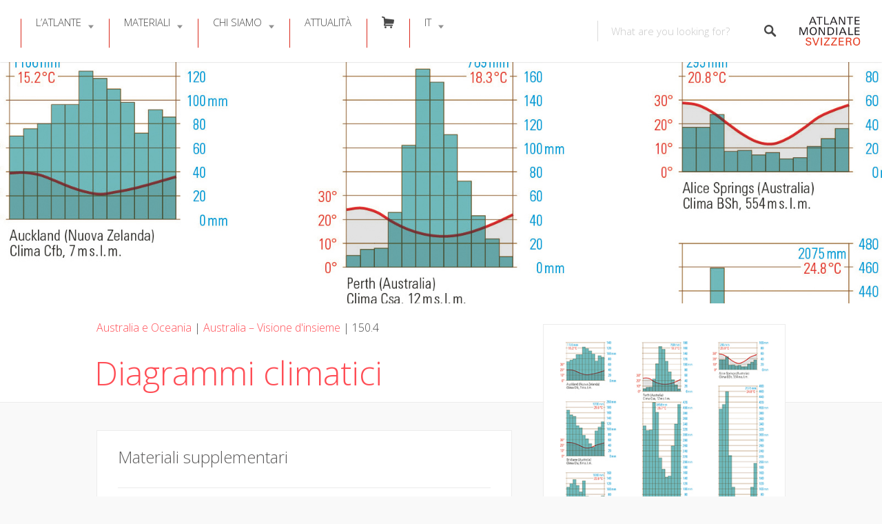

--- FILE ---
content_type: text/html; charset=utf-8
request_url: https://www.google.com/recaptcha/api2/anchor?ar=1&k=6LeRAIkUAAAAAANQmJEhUCQkKtG1Fwmw_yD5NatQ&co=aHR0cHM6Ly93d3cuc2Nod2VpemVyd2VsdGF0bGFzLmNoOjQ0Mw..&hl=en&v=PoyoqOPhxBO7pBk68S4YbpHZ&size=invisible&anchor-ms=20000&execute-ms=30000&cb=b35i2c45wkr3
body_size: 49043
content:
<!DOCTYPE HTML><html dir="ltr" lang="en"><head><meta http-equiv="Content-Type" content="text/html; charset=UTF-8">
<meta http-equiv="X-UA-Compatible" content="IE=edge">
<title>reCAPTCHA</title>
<style type="text/css">
/* cyrillic-ext */
@font-face {
  font-family: 'Roboto';
  font-style: normal;
  font-weight: 400;
  font-stretch: 100%;
  src: url(//fonts.gstatic.com/s/roboto/v48/KFO7CnqEu92Fr1ME7kSn66aGLdTylUAMa3GUBHMdazTgWw.woff2) format('woff2');
  unicode-range: U+0460-052F, U+1C80-1C8A, U+20B4, U+2DE0-2DFF, U+A640-A69F, U+FE2E-FE2F;
}
/* cyrillic */
@font-face {
  font-family: 'Roboto';
  font-style: normal;
  font-weight: 400;
  font-stretch: 100%;
  src: url(//fonts.gstatic.com/s/roboto/v48/KFO7CnqEu92Fr1ME7kSn66aGLdTylUAMa3iUBHMdazTgWw.woff2) format('woff2');
  unicode-range: U+0301, U+0400-045F, U+0490-0491, U+04B0-04B1, U+2116;
}
/* greek-ext */
@font-face {
  font-family: 'Roboto';
  font-style: normal;
  font-weight: 400;
  font-stretch: 100%;
  src: url(//fonts.gstatic.com/s/roboto/v48/KFO7CnqEu92Fr1ME7kSn66aGLdTylUAMa3CUBHMdazTgWw.woff2) format('woff2');
  unicode-range: U+1F00-1FFF;
}
/* greek */
@font-face {
  font-family: 'Roboto';
  font-style: normal;
  font-weight: 400;
  font-stretch: 100%;
  src: url(//fonts.gstatic.com/s/roboto/v48/KFO7CnqEu92Fr1ME7kSn66aGLdTylUAMa3-UBHMdazTgWw.woff2) format('woff2');
  unicode-range: U+0370-0377, U+037A-037F, U+0384-038A, U+038C, U+038E-03A1, U+03A3-03FF;
}
/* math */
@font-face {
  font-family: 'Roboto';
  font-style: normal;
  font-weight: 400;
  font-stretch: 100%;
  src: url(//fonts.gstatic.com/s/roboto/v48/KFO7CnqEu92Fr1ME7kSn66aGLdTylUAMawCUBHMdazTgWw.woff2) format('woff2');
  unicode-range: U+0302-0303, U+0305, U+0307-0308, U+0310, U+0312, U+0315, U+031A, U+0326-0327, U+032C, U+032F-0330, U+0332-0333, U+0338, U+033A, U+0346, U+034D, U+0391-03A1, U+03A3-03A9, U+03B1-03C9, U+03D1, U+03D5-03D6, U+03F0-03F1, U+03F4-03F5, U+2016-2017, U+2034-2038, U+203C, U+2040, U+2043, U+2047, U+2050, U+2057, U+205F, U+2070-2071, U+2074-208E, U+2090-209C, U+20D0-20DC, U+20E1, U+20E5-20EF, U+2100-2112, U+2114-2115, U+2117-2121, U+2123-214F, U+2190, U+2192, U+2194-21AE, U+21B0-21E5, U+21F1-21F2, U+21F4-2211, U+2213-2214, U+2216-22FF, U+2308-230B, U+2310, U+2319, U+231C-2321, U+2336-237A, U+237C, U+2395, U+239B-23B7, U+23D0, U+23DC-23E1, U+2474-2475, U+25AF, U+25B3, U+25B7, U+25BD, U+25C1, U+25CA, U+25CC, U+25FB, U+266D-266F, U+27C0-27FF, U+2900-2AFF, U+2B0E-2B11, U+2B30-2B4C, U+2BFE, U+3030, U+FF5B, U+FF5D, U+1D400-1D7FF, U+1EE00-1EEFF;
}
/* symbols */
@font-face {
  font-family: 'Roboto';
  font-style: normal;
  font-weight: 400;
  font-stretch: 100%;
  src: url(//fonts.gstatic.com/s/roboto/v48/KFO7CnqEu92Fr1ME7kSn66aGLdTylUAMaxKUBHMdazTgWw.woff2) format('woff2');
  unicode-range: U+0001-000C, U+000E-001F, U+007F-009F, U+20DD-20E0, U+20E2-20E4, U+2150-218F, U+2190, U+2192, U+2194-2199, U+21AF, U+21E6-21F0, U+21F3, U+2218-2219, U+2299, U+22C4-22C6, U+2300-243F, U+2440-244A, U+2460-24FF, U+25A0-27BF, U+2800-28FF, U+2921-2922, U+2981, U+29BF, U+29EB, U+2B00-2BFF, U+4DC0-4DFF, U+FFF9-FFFB, U+10140-1018E, U+10190-1019C, U+101A0, U+101D0-101FD, U+102E0-102FB, U+10E60-10E7E, U+1D2C0-1D2D3, U+1D2E0-1D37F, U+1F000-1F0FF, U+1F100-1F1AD, U+1F1E6-1F1FF, U+1F30D-1F30F, U+1F315, U+1F31C, U+1F31E, U+1F320-1F32C, U+1F336, U+1F378, U+1F37D, U+1F382, U+1F393-1F39F, U+1F3A7-1F3A8, U+1F3AC-1F3AF, U+1F3C2, U+1F3C4-1F3C6, U+1F3CA-1F3CE, U+1F3D4-1F3E0, U+1F3ED, U+1F3F1-1F3F3, U+1F3F5-1F3F7, U+1F408, U+1F415, U+1F41F, U+1F426, U+1F43F, U+1F441-1F442, U+1F444, U+1F446-1F449, U+1F44C-1F44E, U+1F453, U+1F46A, U+1F47D, U+1F4A3, U+1F4B0, U+1F4B3, U+1F4B9, U+1F4BB, U+1F4BF, U+1F4C8-1F4CB, U+1F4D6, U+1F4DA, U+1F4DF, U+1F4E3-1F4E6, U+1F4EA-1F4ED, U+1F4F7, U+1F4F9-1F4FB, U+1F4FD-1F4FE, U+1F503, U+1F507-1F50B, U+1F50D, U+1F512-1F513, U+1F53E-1F54A, U+1F54F-1F5FA, U+1F610, U+1F650-1F67F, U+1F687, U+1F68D, U+1F691, U+1F694, U+1F698, U+1F6AD, U+1F6B2, U+1F6B9-1F6BA, U+1F6BC, U+1F6C6-1F6CF, U+1F6D3-1F6D7, U+1F6E0-1F6EA, U+1F6F0-1F6F3, U+1F6F7-1F6FC, U+1F700-1F7FF, U+1F800-1F80B, U+1F810-1F847, U+1F850-1F859, U+1F860-1F887, U+1F890-1F8AD, U+1F8B0-1F8BB, U+1F8C0-1F8C1, U+1F900-1F90B, U+1F93B, U+1F946, U+1F984, U+1F996, U+1F9E9, U+1FA00-1FA6F, U+1FA70-1FA7C, U+1FA80-1FA89, U+1FA8F-1FAC6, U+1FACE-1FADC, U+1FADF-1FAE9, U+1FAF0-1FAF8, U+1FB00-1FBFF;
}
/* vietnamese */
@font-face {
  font-family: 'Roboto';
  font-style: normal;
  font-weight: 400;
  font-stretch: 100%;
  src: url(//fonts.gstatic.com/s/roboto/v48/KFO7CnqEu92Fr1ME7kSn66aGLdTylUAMa3OUBHMdazTgWw.woff2) format('woff2');
  unicode-range: U+0102-0103, U+0110-0111, U+0128-0129, U+0168-0169, U+01A0-01A1, U+01AF-01B0, U+0300-0301, U+0303-0304, U+0308-0309, U+0323, U+0329, U+1EA0-1EF9, U+20AB;
}
/* latin-ext */
@font-face {
  font-family: 'Roboto';
  font-style: normal;
  font-weight: 400;
  font-stretch: 100%;
  src: url(//fonts.gstatic.com/s/roboto/v48/KFO7CnqEu92Fr1ME7kSn66aGLdTylUAMa3KUBHMdazTgWw.woff2) format('woff2');
  unicode-range: U+0100-02BA, U+02BD-02C5, U+02C7-02CC, U+02CE-02D7, U+02DD-02FF, U+0304, U+0308, U+0329, U+1D00-1DBF, U+1E00-1E9F, U+1EF2-1EFF, U+2020, U+20A0-20AB, U+20AD-20C0, U+2113, U+2C60-2C7F, U+A720-A7FF;
}
/* latin */
@font-face {
  font-family: 'Roboto';
  font-style: normal;
  font-weight: 400;
  font-stretch: 100%;
  src: url(//fonts.gstatic.com/s/roboto/v48/KFO7CnqEu92Fr1ME7kSn66aGLdTylUAMa3yUBHMdazQ.woff2) format('woff2');
  unicode-range: U+0000-00FF, U+0131, U+0152-0153, U+02BB-02BC, U+02C6, U+02DA, U+02DC, U+0304, U+0308, U+0329, U+2000-206F, U+20AC, U+2122, U+2191, U+2193, U+2212, U+2215, U+FEFF, U+FFFD;
}
/* cyrillic-ext */
@font-face {
  font-family: 'Roboto';
  font-style: normal;
  font-weight: 500;
  font-stretch: 100%;
  src: url(//fonts.gstatic.com/s/roboto/v48/KFO7CnqEu92Fr1ME7kSn66aGLdTylUAMa3GUBHMdazTgWw.woff2) format('woff2');
  unicode-range: U+0460-052F, U+1C80-1C8A, U+20B4, U+2DE0-2DFF, U+A640-A69F, U+FE2E-FE2F;
}
/* cyrillic */
@font-face {
  font-family: 'Roboto';
  font-style: normal;
  font-weight: 500;
  font-stretch: 100%;
  src: url(//fonts.gstatic.com/s/roboto/v48/KFO7CnqEu92Fr1ME7kSn66aGLdTylUAMa3iUBHMdazTgWw.woff2) format('woff2');
  unicode-range: U+0301, U+0400-045F, U+0490-0491, U+04B0-04B1, U+2116;
}
/* greek-ext */
@font-face {
  font-family: 'Roboto';
  font-style: normal;
  font-weight: 500;
  font-stretch: 100%;
  src: url(//fonts.gstatic.com/s/roboto/v48/KFO7CnqEu92Fr1ME7kSn66aGLdTylUAMa3CUBHMdazTgWw.woff2) format('woff2');
  unicode-range: U+1F00-1FFF;
}
/* greek */
@font-face {
  font-family: 'Roboto';
  font-style: normal;
  font-weight: 500;
  font-stretch: 100%;
  src: url(//fonts.gstatic.com/s/roboto/v48/KFO7CnqEu92Fr1ME7kSn66aGLdTylUAMa3-UBHMdazTgWw.woff2) format('woff2');
  unicode-range: U+0370-0377, U+037A-037F, U+0384-038A, U+038C, U+038E-03A1, U+03A3-03FF;
}
/* math */
@font-face {
  font-family: 'Roboto';
  font-style: normal;
  font-weight: 500;
  font-stretch: 100%;
  src: url(//fonts.gstatic.com/s/roboto/v48/KFO7CnqEu92Fr1ME7kSn66aGLdTylUAMawCUBHMdazTgWw.woff2) format('woff2');
  unicode-range: U+0302-0303, U+0305, U+0307-0308, U+0310, U+0312, U+0315, U+031A, U+0326-0327, U+032C, U+032F-0330, U+0332-0333, U+0338, U+033A, U+0346, U+034D, U+0391-03A1, U+03A3-03A9, U+03B1-03C9, U+03D1, U+03D5-03D6, U+03F0-03F1, U+03F4-03F5, U+2016-2017, U+2034-2038, U+203C, U+2040, U+2043, U+2047, U+2050, U+2057, U+205F, U+2070-2071, U+2074-208E, U+2090-209C, U+20D0-20DC, U+20E1, U+20E5-20EF, U+2100-2112, U+2114-2115, U+2117-2121, U+2123-214F, U+2190, U+2192, U+2194-21AE, U+21B0-21E5, U+21F1-21F2, U+21F4-2211, U+2213-2214, U+2216-22FF, U+2308-230B, U+2310, U+2319, U+231C-2321, U+2336-237A, U+237C, U+2395, U+239B-23B7, U+23D0, U+23DC-23E1, U+2474-2475, U+25AF, U+25B3, U+25B7, U+25BD, U+25C1, U+25CA, U+25CC, U+25FB, U+266D-266F, U+27C0-27FF, U+2900-2AFF, U+2B0E-2B11, U+2B30-2B4C, U+2BFE, U+3030, U+FF5B, U+FF5D, U+1D400-1D7FF, U+1EE00-1EEFF;
}
/* symbols */
@font-face {
  font-family: 'Roboto';
  font-style: normal;
  font-weight: 500;
  font-stretch: 100%;
  src: url(//fonts.gstatic.com/s/roboto/v48/KFO7CnqEu92Fr1ME7kSn66aGLdTylUAMaxKUBHMdazTgWw.woff2) format('woff2');
  unicode-range: U+0001-000C, U+000E-001F, U+007F-009F, U+20DD-20E0, U+20E2-20E4, U+2150-218F, U+2190, U+2192, U+2194-2199, U+21AF, U+21E6-21F0, U+21F3, U+2218-2219, U+2299, U+22C4-22C6, U+2300-243F, U+2440-244A, U+2460-24FF, U+25A0-27BF, U+2800-28FF, U+2921-2922, U+2981, U+29BF, U+29EB, U+2B00-2BFF, U+4DC0-4DFF, U+FFF9-FFFB, U+10140-1018E, U+10190-1019C, U+101A0, U+101D0-101FD, U+102E0-102FB, U+10E60-10E7E, U+1D2C0-1D2D3, U+1D2E0-1D37F, U+1F000-1F0FF, U+1F100-1F1AD, U+1F1E6-1F1FF, U+1F30D-1F30F, U+1F315, U+1F31C, U+1F31E, U+1F320-1F32C, U+1F336, U+1F378, U+1F37D, U+1F382, U+1F393-1F39F, U+1F3A7-1F3A8, U+1F3AC-1F3AF, U+1F3C2, U+1F3C4-1F3C6, U+1F3CA-1F3CE, U+1F3D4-1F3E0, U+1F3ED, U+1F3F1-1F3F3, U+1F3F5-1F3F7, U+1F408, U+1F415, U+1F41F, U+1F426, U+1F43F, U+1F441-1F442, U+1F444, U+1F446-1F449, U+1F44C-1F44E, U+1F453, U+1F46A, U+1F47D, U+1F4A3, U+1F4B0, U+1F4B3, U+1F4B9, U+1F4BB, U+1F4BF, U+1F4C8-1F4CB, U+1F4D6, U+1F4DA, U+1F4DF, U+1F4E3-1F4E6, U+1F4EA-1F4ED, U+1F4F7, U+1F4F9-1F4FB, U+1F4FD-1F4FE, U+1F503, U+1F507-1F50B, U+1F50D, U+1F512-1F513, U+1F53E-1F54A, U+1F54F-1F5FA, U+1F610, U+1F650-1F67F, U+1F687, U+1F68D, U+1F691, U+1F694, U+1F698, U+1F6AD, U+1F6B2, U+1F6B9-1F6BA, U+1F6BC, U+1F6C6-1F6CF, U+1F6D3-1F6D7, U+1F6E0-1F6EA, U+1F6F0-1F6F3, U+1F6F7-1F6FC, U+1F700-1F7FF, U+1F800-1F80B, U+1F810-1F847, U+1F850-1F859, U+1F860-1F887, U+1F890-1F8AD, U+1F8B0-1F8BB, U+1F8C0-1F8C1, U+1F900-1F90B, U+1F93B, U+1F946, U+1F984, U+1F996, U+1F9E9, U+1FA00-1FA6F, U+1FA70-1FA7C, U+1FA80-1FA89, U+1FA8F-1FAC6, U+1FACE-1FADC, U+1FADF-1FAE9, U+1FAF0-1FAF8, U+1FB00-1FBFF;
}
/* vietnamese */
@font-face {
  font-family: 'Roboto';
  font-style: normal;
  font-weight: 500;
  font-stretch: 100%;
  src: url(//fonts.gstatic.com/s/roboto/v48/KFO7CnqEu92Fr1ME7kSn66aGLdTylUAMa3OUBHMdazTgWw.woff2) format('woff2');
  unicode-range: U+0102-0103, U+0110-0111, U+0128-0129, U+0168-0169, U+01A0-01A1, U+01AF-01B0, U+0300-0301, U+0303-0304, U+0308-0309, U+0323, U+0329, U+1EA0-1EF9, U+20AB;
}
/* latin-ext */
@font-face {
  font-family: 'Roboto';
  font-style: normal;
  font-weight: 500;
  font-stretch: 100%;
  src: url(//fonts.gstatic.com/s/roboto/v48/KFO7CnqEu92Fr1ME7kSn66aGLdTylUAMa3KUBHMdazTgWw.woff2) format('woff2');
  unicode-range: U+0100-02BA, U+02BD-02C5, U+02C7-02CC, U+02CE-02D7, U+02DD-02FF, U+0304, U+0308, U+0329, U+1D00-1DBF, U+1E00-1E9F, U+1EF2-1EFF, U+2020, U+20A0-20AB, U+20AD-20C0, U+2113, U+2C60-2C7F, U+A720-A7FF;
}
/* latin */
@font-face {
  font-family: 'Roboto';
  font-style: normal;
  font-weight: 500;
  font-stretch: 100%;
  src: url(//fonts.gstatic.com/s/roboto/v48/KFO7CnqEu92Fr1ME7kSn66aGLdTylUAMa3yUBHMdazQ.woff2) format('woff2');
  unicode-range: U+0000-00FF, U+0131, U+0152-0153, U+02BB-02BC, U+02C6, U+02DA, U+02DC, U+0304, U+0308, U+0329, U+2000-206F, U+20AC, U+2122, U+2191, U+2193, U+2212, U+2215, U+FEFF, U+FFFD;
}
/* cyrillic-ext */
@font-face {
  font-family: 'Roboto';
  font-style: normal;
  font-weight: 900;
  font-stretch: 100%;
  src: url(//fonts.gstatic.com/s/roboto/v48/KFO7CnqEu92Fr1ME7kSn66aGLdTylUAMa3GUBHMdazTgWw.woff2) format('woff2');
  unicode-range: U+0460-052F, U+1C80-1C8A, U+20B4, U+2DE0-2DFF, U+A640-A69F, U+FE2E-FE2F;
}
/* cyrillic */
@font-face {
  font-family: 'Roboto';
  font-style: normal;
  font-weight: 900;
  font-stretch: 100%;
  src: url(//fonts.gstatic.com/s/roboto/v48/KFO7CnqEu92Fr1ME7kSn66aGLdTylUAMa3iUBHMdazTgWw.woff2) format('woff2');
  unicode-range: U+0301, U+0400-045F, U+0490-0491, U+04B0-04B1, U+2116;
}
/* greek-ext */
@font-face {
  font-family: 'Roboto';
  font-style: normal;
  font-weight: 900;
  font-stretch: 100%;
  src: url(//fonts.gstatic.com/s/roboto/v48/KFO7CnqEu92Fr1ME7kSn66aGLdTylUAMa3CUBHMdazTgWw.woff2) format('woff2');
  unicode-range: U+1F00-1FFF;
}
/* greek */
@font-face {
  font-family: 'Roboto';
  font-style: normal;
  font-weight: 900;
  font-stretch: 100%;
  src: url(//fonts.gstatic.com/s/roboto/v48/KFO7CnqEu92Fr1ME7kSn66aGLdTylUAMa3-UBHMdazTgWw.woff2) format('woff2');
  unicode-range: U+0370-0377, U+037A-037F, U+0384-038A, U+038C, U+038E-03A1, U+03A3-03FF;
}
/* math */
@font-face {
  font-family: 'Roboto';
  font-style: normal;
  font-weight: 900;
  font-stretch: 100%;
  src: url(//fonts.gstatic.com/s/roboto/v48/KFO7CnqEu92Fr1ME7kSn66aGLdTylUAMawCUBHMdazTgWw.woff2) format('woff2');
  unicode-range: U+0302-0303, U+0305, U+0307-0308, U+0310, U+0312, U+0315, U+031A, U+0326-0327, U+032C, U+032F-0330, U+0332-0333, U+0338, U+033A, U+0346, U+034D, U+0391-03A1, U+03A3-03A9, U+03B1-03C9, U+03D1, U+03D5-03D6, U+03F0-03F1, U+03F4-03F5, U+2016-2017, U+2034-2038, U+203C, U+2040, U+2043, U+2047, U+2050, U+2057, U+205F, U+2070-2071, U+2074-208E, U+2090-209C, U+20D0-20DC, U+20E1, U+20E5-20EF, U+2100-2112, U+2114-2115, U+2117-2121, U+2123-214F, U+2190, U+2192, U+2194-21AE, U+21B0-21E5, U+21F1-21F2, U+21F4-2211, U+2213-2214, U+2216-22FF, U+2308-230B, U+2310, U+2319, U+231C-2321, U+2336-237A, U+237C, U+2395, U+239B-23B7, U+23D0, U+23DC-23E1, U+2474-2475, U+25AF, U+25B3, U+25B7, U+25BD, U+25C1, U+25CA, U+25CC, U+25FB, U+266D-266F, U+27C0-27FF, U+2900-2AFF, U+2B0E-2B11, U+2B30-2B4C, U+2BFE, U+3030, U+FF5B, U+FF5D, U+1D400-1D7FF, U+1EE00-1EEFF;
}
/* symbols */
@font-face {
  font-family: 'Roboto';
  font-style: normal;
  font-weight: 900;
  font-stretch: 100%;
  src: url(//fonts.gstatic.com/s/roboto/v48/KFO7CnqEu92Fr1ME7kSn66aGLdTylUAMaxKUBHMdazTgWw.woff2) format('woff2');
  unicode-range: U+0001-000C, U+000E-001F, U+007F-009F, U+20DD-20E0, U+20E2-20E4, U+2150-218F, U+2190, U+2192, U+2194-2199, U+21AF, U+21E6-21F0, U+21F3, U+2218-2219, U+2299, U+22C4-22C6, U+2300-243F, U+2440-244A, U+2460-24FF, U+25A0-27BF, U+2800-28FF, U+2921-2922, U+2981, U+29BF, U+29EB, U+2B00-2BFF, U+4DC0-4DFF, U+FFF9-FFFB, U+10140-1018E, U+10190-1019C, U+101A0, U+101D0-101FD, U+102E0-102FB, U+10E60-10E7E, U+1D2C0-1D2D3, U+1D2E0-1D37F, U+1F000-1F0FF, U+1F100-1F1AD, U+1F1E6-1F1FF, U+1F30D-1F30F, U+1F315, U+1F31C, U+1F31E, U+1F320-1F32C, U+1F336, U+1F378, U+1F37D, U+1F382, U+1F393-1F39F, U+1F3A7-1F3A8, U+1F3AC-1F3AF, U+1F3C2, U+1F3C4-1F3C6, U+1F3CA-1F3CE, U+1F3D4-1F3E0, U+1F3ED, U+1F3F1-1F3F3, U+1F3F5-1F3F7, U+1F408, U+1F415, U+1F41F, U+1F426, U+1F43F, U+1F441-1F442, U+1F444, U+1F446-1F449, U+1F44C-1F44E, U+1F453, U+1F46A, U+1F47D, U+1F4A3, U+1F4B0, U+1F4B3, U+1F4B9, U+1F4BB, U+1F4BF, U+1F4C8-1F4CB, U+1F4D6, U+1F4DA, U+1F4DF, U+1F4E3-1F4E6, U+1F4EA-1F4ED, U+1F4F7, U+1F4F9-1F4FB, U+1F4FD-1F4FE, U+1F503, U+1F507-1F50B, U+1F50D, U+1F512-1F513, U+1F53E-1F54A, U+1F54F-1F5FA, U+1F610, U+1F650-1F67F, U+1F687, U+1F68D, U+1F691, U+1F694, U+1F698, U+1F6AD, U+1F6B2, U+1F6B9-1F6BA, U+1F6BC, U+1F6C6-1F6CF, U+1F6D3-1F6D7, U+1F6E0-1F6EA, U+1F6F0-1F6F3, U+1F6F7-1F6FC, U+1F700-1F7FF, U+1F800-1F80B, U+1F810-1F847, U+1F850-1F859, U+1F860-1F887, U+1F890-1F8AD, U+1F8B0-1F8BB, U+1F8C0-1F8C1, U+1F900-1F90B, U+1F93B, U+1F946, U+1F984, U+1F996, U+1F9E9, U+1FA00-1FA6F, U+1FA70-1FA7C, U+1FA80-1FA89, U+1FA8F-1FAC6, U+1FACE-1FADC, U+1FADF-1FAE9, U+1FAF0-1FAF8, U+1FB00-1FBFF;
}
/* vietnamese */
@font-face {
  font-family: 'Roboto';
  font-style: normal;
  font-weight: 900;
  font-stretch: 100%;
  src: url(//fonts.gstatic.com/s/roboto/v48/KFO7CnqEu92Fr1ME7kSn66aGLdTylUAMa3OUBHMdazTgWw.woff2) format('woff2');
  unicode-range: U+0102-0103, U+0110-0111, U+0128-0129, U+0168-0169, U+01A0-01A1, U+01AF-01B0, U+0300-0301, U+0303-0304, U+0308-0309, U+0323, U+0329, U+1EA0-1EF9, U+20AB;
}
/* latin-ext */
@font-face {
  font-family: 'Roboto';
  font-style: normal;
  font-weight: 900;
  font-stretch: 100%;
  src: url(//fonts.gstatic.com/s/roboto/v48/KFO7CnqEu92Fr1ME7kSn66aGLdTylUAMa3KUBHMdazTgWw.woff2) format('woff2');
  unicode-range: U+0100-02BA, U+02BD-02C5, U+02C7-02CC, U+02CE-02D7, U+02DD-02FF, U+0304, U+0308, U+0329, U+1D00-1DBF, U+1E00-1E9F, U+1EF2-1EFF, U+2020, U+20A0-20AB, U+20AD-20C0, U+2113, U+2C60-2C7F, U+A720-A7FF;
}
/* latin */
@font-face {
  font-family: 'Roboto';
  font-style: normal;
  font-weight: 900;
  font-stretch: 100%;
  src: url(//fonts.gstatic.com/s/roboto/v48/KFO7CnqEu92Fr1ME7kSn66aGLdTylUAMa3yUBHMdazQ.woff2) format('woff2');
  unicode-range: U+0000-00FF, U+0131, U+0152-0153, U+02BB-02BC, U+02C6, U+02DA, U+02DC, U+0304, U+0308, U+0329, U+2000-206F, U+20AC, U+2122, U+2191, U+2193, U+2212, U+2215, U+FEFF, U+FFFD;
}

</style>
<link rel="stylesheet" type="text/css" href="https://www.gstatic.com/recaptcha/releases/PoyoqOPhxBO7pBk68S4YbpHZ/styles__ltr.css">
<script nonce="vnYZ34g37y8uZ_m0rXdEnQ" type="text/javascript">window['__recaptcha_api'] = 'https://www.google.com/recaptcha/api2/';</script>
<script type="text/javascript" src="https://www.gstatic.com/recaptcha/releases/PoyoqOPhxBO7pBk68S4YbpHZ/recaptcha__en.js" nonce="vnYZ34g37y8uZ_m0rXdEnQ">
      
    </script></head>
<body><div id="rc-anchor-alert" class="rc-anchor-alert"></div>
<input type="hidden" id="recaptcha-token" value="[base64]">
<script type="text/javascript" nonce="vnYZ34g37y8uZ_m0rXdEnQ">
      recaptcha.anchor.Main.init("[\x22ainput\x22,[\x22bgdata\x22,\x22\x22,\[base64]/[base64]/[base64]/[base64]/[base64]/[base64]/KGcoTywyNTMsTy5PKSxVRyhPLEMpKTpnKE8sMjUzLEMpLE8pKSxsKSksTykpfSxieT1mdW5jdGlvbihDLE8sdSxsKXtmb3IobD0odT1SKEMpLDApO08+MDtPLS0pbD1sPDw4fFooQyk7ZyhDLHUsbCl9LFVHPWZ1bmN0aW9uKEMsTyl7Qy5pLmxlbmd0aD4xMDQ/[base64]/[base64]/[base64]/[base64]/[base64]/[base64]/[base64]\\u003d\x22,\[base64]\x22,\x22wqvDrMKYwpPDnsKDbyk2wqZ/P8OywqXDjsKaEMKUHsKGw4R1w5lFwrrDqkXCr8KOOX4WVEPDuWvCmkQ+Z3V9RnfDsxTDv1zDmcOhRgY1cMKZwqfDnlHDiBHDncK6wq7Cs8OIwqhXw59LAWrDtHzCiyDDsS/DmRnCi8OVKMKiWcKkw7bDtGkUXGDCqcOrwoRuw6t5fyfCvxEVHQZ+w6t/FyRVw4ouw5/DtMOJwod5csKVwqtgN1xfQn7DrMKMEsOlRMOtYjV3wqB8A8KNTkN5wrgYw7k1w7TDr8Oiwp0yYCLDjsKQw4TDsSlAH2lMccKFAHfDoMKMwqdNYsKGSFEJGsOGaMOewo0ZKHw5ZsOWXnzDiS7CmMKKw7jCrcOndMOfwrIQw7fDmMK/BC/CgsKoasOpewJMWcOBInHCoyYew6nDrRHDlGLCuBnDsCbDvkU6wr3DrB/DlMOnNQA7NsKbwpJvw6Ytw6LDpAc1w5NbMcKvUwzCqcKeCMOZWG3CkTHDuwUmIykDPcOSKsOKw5sew55TKMO1wobDhWIrJljDnsK6wpFVHsOmB3DDvsO9wobCm8K9wqFZwoNab2dJKGPCjAzCsVrDkHnCs8K/fMOzbsO4Fn3Du8ONTyjDu2ZzXH/DlcKKPsO8wpsTPnEhVsOBXMKNwrQ6Z8Klw6HDlEcHAg/Clx9LwqYhwpXCk1jDpy1Uw6Rgwq7CiVDCk8KxV8KKwqzCiDRAwrnDsE5uSsKjbE4Hw4lIw5QFw7RBwr9kUcOxKMOqRMOWbcOcCsOAw6XDkU3CoFjCt8KHwpnDqcKBW3rDhCA4wonCjMOewp3Cl8KLMgF2wo5/wqTDvzoYAcOfw4jChDsLwpxZw6kqRcOtwqXDsmgaZFVPDcK8PcOowooSAsO0UGbDksKEHMORD8OHwrwcUsOoUcK9w5pHQxzCvSnDpSd4w4VCc0rDr8KxacKAwoo4a8KAWsKaNkbCucOvYMKXw7PCicKJJk96wqtJwqfDlUNUwrzDgTZNwp/CvsKQHXFUGSMIdMOfDGvCryR5UjVeBzTDozvCq8OnFX85w45bGMORLcKdZcO3woJnwpXDulFmPhrCtCVbTTVtw6xLYxfCgsO1IG7CiHNHwrMLMyAqw43DpcOCw4jCksOew51Kw6zCjghwwqHDj8O2w6HClMOBSTBzBMOgfzHCgcKdQcO5LifCqBQuw6/Ch8Oqw57Dh8Kvw6gVcsOmMiHDqsOTw7E1w6XDuxPDqsOPesOpP8ONZcK2QUtww4JWC8OMPXHDmsO+fiLCvkHDlS4/YcOOw6gCwq5Twp9Yw5xYwpdiw5NkMFwtwpBLw6BEf1DDuMKMJ8KWecKjFcKVQMO5Y3jDthcsw4xAWRnCgcOtFH0USsKgSSzCpsOyUcOSwrvDgMKfWAPDtcKbHhvCp8Kxw7DCjMOWwoIqZcKkwoIoMj3ClzTCoX7CnsOVTMK/McOZcUFzwrvDmCpJwpPCpgt5RsOIw6kIGnYUwoPCi8OPK8KPBC4icHPDoMKYw7hZw6vDqlPCpwPCsBTDv09ewofDpMOZw58WL8OUw7HCicKiw68ZXMKzwrjDv8KyRsOKTsObw5FsNgcbwrLDpUjDqMOca8OFwp8DwolpMsOTXMOlwpgbw6wkdT/DpExSwpXCuw8nw5AqGXjCpsK9w4HCnm3DtgRXS8OIaAjCmMOtwqDCqMOdwq3CiHwPIcKRwol5Rj3CpcO4wq4ZHT0Hw73Cu8KeP8Ocw4N/[base64]/DvcOHw74fZlLDvA7DlsObBXjDuRItbMKHDHbDhMO8f8OCG8OpwoIRPcOuwoTCvcKNwrrDhgAZJQ7Drx41w4Zsw4EfHsK7wrrCr8Oyw6Q9w4zCuCcYw4/CosKkwrLDlzQowop5wr93H8Ohw6vCkjjCr3PCrcObD8K2wpPCsMK5NsOaw7DDnMKlwpxhwqNxTl3DgcKyEyYvwoHCncOHw4PDiMKUwoFLwonDv8OewpsFw5nDq8Ocwr3CvcK0UBgLTyDDvMK9BcKwQy/[base64]/[base64]/[base64]/[base64]/Ch8O+McOnw4J9OVJVPDrCnTMDB07ChAfCvjkvwoUMw6LCnjoWVMKLEcOsRsOiw4XDiHdpFELDksO4wpUvw4s5wrzCpcKnwrN0e1dxLMKRPsKiw6RZw6Zqwr4XDsKOwqVIw6hSwr5UwrnDgcOleMO4XhEyw6DCiMKCAcK2HBDCq8O5w7jDpMK4woIEccK1wr/CvijDsMKNw7HDo8KrWMKLwqHDr8O/[base64]/wrLCjAV8w7M9FsOZwqJbw6YFS8OMDMK+woHDpsOHP8ORwrUpw6fCpsKlGi1UAcK/[base64]/e3vDtsKEHMOxw5PDvMKsOsKxw5szAH3CkVrDowTCqsOow5tXDE/CvBHCqF92wp59w4hCw7RTdTZgw6wVaMOdwpNCw7dCQFTDjMOEw5PDvsKgwpEiNV/DvU04RsOoXMOUwogLwrDCg8OzDcOzw7HDiEPDuQnCgkjDpEnDrsK8EXnDgydUP37CgMOMwoXDucKdwoPCksOYwojDtENcegB3wpfDrTFQVmgyFVk7csOVwrTClz1VwrvChRF3wp9VZMKcH8O/wqvDpsKkBVjDpMOgBFQewr/Dr8OlZwEww4dBU8O6wqXDvcOvwqEuw5R5wp3CtMKWAsK2GGIEO8OXwr4Jwo7CvcKNZMOywpPDrmvDg8Kzd8KCQcKMw7Jzw77Dpjd0w6/Dg8ONw5bDl1jCqcOmWMKRAWEWARg9Qjd4w6BdZMKKAMOsw7/Cp8OYw47DhCzDs8OsVlfCvRjCnsOgwoMuPzcZwoVYw4VZwpfCkcOVw4TDucK1fsOVK1Ufw6sowpZvwpwfw5PDmcOdNzzDr8KNfEXCkDDCqSrDlcOYwqbCnMOjDMKcY8O9wpguLcOnfMK7w6ssXV/Dl1zCgsKhw5vCgAUFH8KMwps9SWZORz1rwqzCrQ3Crz83HnTCtH7Cv8OwwpbDg8Ouw7fDrH9jwqPDmW/DtMOYw5/DhllPw6hKCsOvw4nDjWkcwpHDpsKiw6lwwr/Dji7Drl3DmkTCtsOjw5jDiArDhMOXf8O9YAfDvcO8B8KdSH1KRsOhf8OXw77Ci8Kse8KuwobDo8KAc8O6w4l1w5LDkcK4w7FIU27DisOaw5haYMOgIG7DtcOnJy7ClSU4WcO0JGTDl1Q8CcO5McOEdcKoU0sFQh4+w5/DlVAswqQIaMONwpvCl8Ojw5tsw7AjwqnDvcOeOMOhw790dizDvsOrB8Omwo1Pw4kkw6DDhMOSwqstwrPDtsKbw6hPw4jDoMKxwonCqsKLw7VFCX/DmsOCJMOowrvDhVFGwq3DiF5Hw5YEw5cGC8OpwrBFwq0tw7rCmBRrwrDCtcOnd2bCqh8jIR81wq1aGMKNABFCw6Ifw5bDksObdMK5RMO1OgfDo8KFOjTDuMKafW0SNMOSw6jDixzDq1A/B8KvbXrClsKzfiwyYMOFw6jDh8OYdWU7woPDvTvDh8Kdw5/[base64]/CrR5Gw7/CqcKCGEw3wo9VAMOCw7bCo3vCtxUFw4ETOMKmGcKuAhzDvCnDtsOVwpDCj8K9RRgGeElbwp0Ww5l4wrfDpMKAen3Ch8KpwqwqcQMmw7hmw7zDhcOkw4Y+McOTwrTDogTDnyh/[base64]/UsK/YiJjw4HDgGLCsE54wpfCncOWecORPMO8wpTDi8OyeWlhPEPCpcOHJzDDucK1SMKFEcKydSbDonAjwovCmg/Cq1zCuBgfwqHDq8K8wr/DggRwbcOdwrYDFB8dwqcOw75uI8OXw741wq8GLzVRwqZdeMK8w5/Dg8O7w4I3KsOww7HDlsKDwpErCmbDsMKPVsOGajHDqXxawqnDmmLCuzZSw4/CksKiAsOSNCfCgsOwwq4+EsKWw7fClA03wpkFM8OPbMOdw77DmMO6B8KEwpECEcO1PMObNVBuwoTDiRDDrhzDnhvCgGHCmAdkckAOREBbwqnCusOwwo58UMKmXcKLw7bCgE/[base64]/OsOdOsKPMDlqdXbDsHnDmAo4w4LDqMKtwqJAWS7CiVd7UMONwpzDri3CoWPDm8K+XMK0wqg9J8KoAV5+w45GMMOlBxNiwrPDlUwSen0Iw4/DjBE7wp4rw4smVmRUTsKvw7NMw4NMb8Oww6gPN8KCXcOjNQfDtcODZgxpw7jCjcO7diQOKQHDsMOtw7Y5FRkTw687wqDDrsK+UcOVw4Uqw6PDogTClMOywrfCusO0dMO7A8OOwpnDmsO+UMOkd8O1wqzCmRTCu3/[base64]/CnsOiwqDCjwA0OERUY8KZwqMwwrRfw43Dq2ouLA7CjAfDhsKLYjHCrsODwpUrw4ohw5gqwotkcsKEdk5tbcOuwoTCq3A6w4PDkMOwwplAa8KVKsOnw58KwoXCrDvCn8Kww7/[base64]/CuXNzw5PDgT7DsBLCm8O/wpMdLAXCl8KcMSN/wpRkwrkKw5vCs8K9eDw8wpDCvsK6w5E2b3TCgcOHw6rDixt0w6HCkMOtZkUxJsOuPMORwprDix3Dh8OBw4PCusOeHMORRsK4CcOow5zCp1bDom5xwr3Cl2lPCBh2wocGZzcbwrbCqmbDncK4AcO/cMOVf8OrwpXCiMOxZMO9wo7CnMO+XsOcw6HDmMKqAzTDtijDomHDqT9QTSYdwqXDhivCgcOpw67Ch8OlwrN4N8KOwrBVJzdGwodww5tTwp/DnlsewrjCqTwnJMOSwonCgsKXdVLCoMOwBMKAAMOnHAw7Sk/CvMK2f8Kuwq9xw4PCli8gwqRuw5PCuMK4aWZTOhc7w6DDqyvClj7CqH/Do8KHLcK7w6HCsxzDgMK+GzfDrUYtw5AlfMK8w6/DvsOGEsKEwozCh8KhC0XDkTrCmznCoCjDtVwEwoMEQ8OzG8KvwpUcV8KPwp/Cn8O/w6gbB3/DuMO5PBF0F8KHOMK/TnjDmnHCgMONwq0cL0fCtjNMwrAQPsOrfWF2wrzCjcOOJcKPwpDCjwlzFMKmRnsjKMKqTAHCncKfLS/CicKTwqcYNcKDw5DCv8KqJF8PSwHDq284ZMKZPxTCicOMwr3ChsKTOcKVw50pQMKKSsK9cUsRChzDlwsFw4EBwoPDr8O5VMOfccO9RHt4VhDCoCwtwobCoE3DvyoeSlMDwo1LUMKawpJuRVfDlsOFbcOuEMOLacOdGWFecl7CpkbDq8KbW8KeIcKpw7PCk0/[base64]/CvMOlw6lga3rDrMO/w7DCpGVfDcKewqBIw7Jaw7UYwrrClXAXQiHDiUTDhsOuesOXw5hYwovDqMO0wr3DjMO1CyZZdXDDjV4awpLDunMLHcO1PMOwwrDChMOmwqXDksOCwpwVRMK1w6LCt8K5dMKEw68wXcKWw7/[base64]/CtCp+Ix3ChcKBKg9wwo3CoEHCoMO3K8K2HkdXYMOpacK/w7nCnkHCoMKwF8Kow73CicOLw7FHPBzCjMKRw7EAw6HDq8OiDcKrTsKVwp/Dt8O2wohyRsOlb8OfdcOswqMQw7lHXGBVVhPCh8KPIm3DgMKrw7lNw6/DisOyan7DhF9pw73Cgl0/dmwcNcOhWMOCW0tsw4PDtz5vw5rCnyJ2DcKVcSXDr8OnwpQAwqZSwo0jw47DhcK0w7zCoRPCrWg4wqxtVMOCZVLDkcObNMOEMQDDrS08w4nDjD/Ch8KnwrnCkHcdRTjChcKXwp1ISMKjw5Qcw5jDlmHCgUtTw6wjw5cawqvDmgR0w6ckFsORIDFEBXjCh8OhfFvCrMOkwr9jw5Z4w7DCq8O4w7c1d8O1w7oCZS/DkMKyw68Tw50tacO+wqB4KMKtwr3Cg2fCiE7ClMOZwql4YSp3wrlHAsK8cVxewr0AKMOwwoPCgE84KMKQWcOpWsKbTcKpNmrDlgfDksO2QsO+P0VSwoNlOCDCvsKhwooID8K6PsKBwo/[base64]/[base64]/DmkcNBgsIw5LCsgUrJyjClxJmwovDnAdeKMKBaMK9wobDi3BLwpg6w6/DgcKPwo7CuhEvwq1tw7ZZw4HDsTVmw7QmWgIWwpFvFMOVw5/CtkVIw6JnFsOWwo7CncKzwqDCimZwZCMVGCvCqsKRXzfDkzF5Q8OWBcOZwqsYwoPDj8OvGBg/fcOEIMOoTcK1wpRLwrXDncO2HcKOLsO8wolJXT83w6IVwqQuVTQPAnvCt8KlLWzCkMKiw5fCnSDDtsKvwpfCrkoMSSR0w4PDjcOiTkJcwqMYKio9WyvDiF1/[base64]/ChcKWw54yA8KVw59owr7CuynDssOSKwvCu3YQbVPCr8OkfcKFw4gRw5bCk8O4w47CnMKhR8OKwpwSw5LCli/[base64]/[base64]/Cqxomwp9ww7A0C8OeVCkPw6TCpcKvEsKHwpdAw4hNITQlXinDtEUGL8OEQAnDs8OnbMOAV3szA8OGCcOIw6nDvynDh8OEwrsqw65vJ11nw4HChQYQTcOywp04wobCj8K1A2UKw4PDrhxewrDDtzpyJ2/[base64]/Dm8OScX4bfsKfdSYBwqETUkTDsWo6BljChMOKwookRXHCoFfCtBLDpC8ZwrdVw5vDkcK/wofCs8Kpw7vDlGHCusKNK2TCnMO2EsKZwogUN8KLTsOcwpErw6AHMgHDrCTCmlRjQ8K9HjfDmU/[base64]/DqlMEVsOVw79iYsOdw7vDuMKOwoJaKycjworCoMKMTlNyVhPCpDglMMOtX8KDF118w4LDny7DocKAWcO7X8K1GcOoUMKeB8O1wqATwrx4IjrClS5EazzDnAPDmCM3wpwuDSZOYRsHaDrDtMKvMsKPF8Kfw4HDnS7ClD7CtsOmw5/DgG5kw4LCmcO/w5JEecKIUsOaw6jCnBjDvlPDgSE3OcKJMUvDtiB2GsK2w5Isw59wXMKZXhoFw5LCpBtqQAETw4TDj8KaJ2zCqcOQwobDjsO/w4waIFdBwpHCrsKaw7JeCcKhw4vDhcK9I8KOw5zCvsOpwq3Ck0cebcKjwr5xw5dSMMKLwqrChsKEH3HCgsOEbHvDncK2IBDDncKewrDComrDiQjCjMOOwqViw5HCh8O5JTbDuQzCnUTCmcO5wo/[base64]/Dm1LDuFrCo1Fxw747wq7Dk3dRDkLDg3XCucKZw697wrlFH8K2w4DCgkDDl8Orwq1hwo3Dk8OJw6bCshrDkMKSwqI4acO1MQ/Ch8KZwppcSkYuw4AJaMKsw5zCpifDg8Oqw7HCqEvCtMOGeX3DlU7Ch2bCvQttJcOIbMK/[base64]/w7Yzw6Zhw7sRw5PCqB1oNcOBw4w7dsOHw4TDriA9w6vDiVbCgcORTHrCr8K3U20kwrN2w704wpdmd8KgIsOiOQXDssOvFcKxAjRAU8K2wrBsw4lzCcOOXyo5wrfCmU88J8K2dQvDi0zDrsKLw7zCnX9becKaH8O/NQjDgsOsAinCu8OJc3bClMKfZWbDicKOBwDCq03DuyzCvhnDvSbDqjMFwr7CrsOHZcKdw7gVwqZIwrTCm8KFPFVWEy11w5nDoMKDw4sewqrCgWfCuiF6X1/CgMKGBwXDj8KSG1rDg8KaQ17Dtx/DnMOzJn3CujzDrMKGwqd+RMOYHwxkw7hKwrDCjMKww4xYHgIpw5zCvsKBIcKUwp7DvMOew55Uw6M4CBxhAg/Dk8KlbG7DvMOcwpHCo2PCohfChsKBI8KEw4l8woDCgU1Ybyszw6vCjinDhMKlw73Cik8hwpAbw6NuMcOtwpTDkMKBEcKhwr1tw7Jgw7wvQG9YHhfCjH7ChU/[base64]/CpsKTdGhofwPCocK1GiTDu0pSPsKjQ8KGIhwFwqjCksKcwrvDm2oaZMKiw5/Co8OMw6ANwo5pw6BwwpzCk8ONWcK/[base64]/[base64]/DisOrw7TDvMKnwpjCssOaTsOrwqbDvcOhMsKEXsKOwr5UDFLChGRObcKFwr7Dr8K+VcOqWMOjw60SJW/CgwjDth1DfQ1QUyh0Ym0lwp5Ew6ZVwqXDl8KxFcKkwovDplo0QHshZsOKQz7DicOwwrfCpcOmLE7Cu8O2KHDDgMKtKE/[base64]/Cq8ORwqLDgUhCw7HChVHCtyzCiMOJRSHDsEIEw6nCoCkBw53DssKJw6TDmxHCiMO6w494wrjDvk/Cr8KVEQQpw5PDv2vCvsK0R8OQRcKwL0/CkApcK8KxaMO2WwvChsOHwpJxKizCqBs3RsKBw7fDpcKZBsOGD8OsKMK4w6DCoVPDjQ3DvMKzKsO9wo1nwr/DvhNnUXjDoQzCpkNuVXNBwrPDm1DCjMOjKX3CsMOhZ8KXcMKjbmnCqcK9wqDDkcKCST7CrETDnm8yw6HDucKWwpjCsMKhwrs2bRzCuMKawphRKsOqw4/Dlw3DhsOMw57DiW5eUMOXwqkTMMKgw4rCmmt1MHPDpkYiw5fCj8KRw54naijCmCUnw6PDuV0+I0zDmkxpa8OKwo9jE8O6PSRvw7vChcKpwrnDrcObw6DDhVjDh8OVwqrCuELDisOjw4vCrMKkw7N2KDjDm8Ksw4/ClsOPHApnWnbDsMKew5I0UcK3Z8Klw7AWYcKjwow/[base64]/DqTnDv8K/aXwzw73Cg8O4VjjDusKZQsKMwp8ncsOYw5AWR3FkVgEYwr/[base64]/Cn8OndcOvNsOnw6fDiMKNwoU2w5TDisK4M8KKw50Ew75BEC4dITwcwqzCn8OGKFjDscKaccKAE8KOJ3/[base64]/wrXDtApOw5/DpMKGMkdiw64Jwq9ew5QPw60LIMKOwpjCp30AB8KPLsOdw4TDjcKMMR7Cok7CnsKeGMKYWEvCusOnwrPDr8OeW2DDjEEXwooyw4zCg2hrwrMpWCvDncOcCsOuwozDlAkDwqJ+LRjDknXCihEPFMOGASbDihHDqkHDtsKxU8KrLF/[base64]/DjcOrwr7CnsO9woV9woHDkcKfKGrCl3jCll1UOsOfecO6MUx2bgjDuHkbw482w6jDlXUXw4sfwoh7Ij3DnsK0wq3DtcOlYcOHNcO+Xl7DnlDCt2/ChsKnLXbCu8KwFy0pwqTCuy7Ct8OxwpnDnhzCiCdnwo5VVsOeYk4XwrwABTnCqsKnw6law7gRI3LCqhxHwoMZwofDq2nCoMK7w5lKCA3DqDrDuMK9D8KGw58ow6YVZ8K3w7vCnGPCux3Dr8OQd8OBU1HDnxgpfcO8OAlCw7vCtcO5dhjDs8KPwoJPQyvCtcKgw7/DgsKlwp5TGQnCpwjCgMKjEQZACcO3K8Kjw6LChMKZNHApwqEpw4LDn8ONX8OwdsOjwrUscC/DryY7ccODw6t2w57DmcOVYMKAwrrDhCRJek7DosKbwqXChBfDsMKiVsKddcKEZj/DjsKywrDDjcOLw4HDt8KNcVHDtw9Yw4V3YsOkZcOGUh7DnXdiI0Evw7bCvRRcVU88IsKqJ8Ofwq0hwoUxa8OoZxvDqWjDksKBd23DlDxnOcK9w4XCtFDCv8Kyw5daegbClMOOwp/DqxoOw4jDrXjDuMOrw5PCjgrDsXjDucKGw79dD8KRHsKaw4ZLXkjCuWcEbMOdwoUlwqnDhVHDhFjDr8O9wrbDuW/DsMKPw6zDqsKnTV1RJcKYwpTCucOIUmXDlFXCksKORVTDr8K4WMOGw6fDrVvDscO6w7bCpy5Dwpkjw7/CjsK7wqrCu10IdjzDjQXDrcOsBMOXOClvZwE4f8Ovw5RJw6DDvyEcw4lMwpJTGWJAw5cGMATCml/Dux9CwrlJw6XCi8KmdcKlUwcZwqPCrMOmByRQwr4Xw7peaTzDr8O3w7A4ZcOZwq3DoDRcN8OuwqzDiktQw75jCMOEe2/Cp1rCpsOhw7V2w7DCqsKiwoXCv8K3cXXDrcKhwrkZOsOhw6rDm1oDwpoOKTATwpdCw5nCm8OzTAE1w5Riw5zDgcKePcKiw69hw4EIBsKJw6AKw4bDjltyJQRnwrsXw5fDpsKVwobCn0lOwoVZw4XCv0vDjsKDwrIlTMKLOT/CkHMndGrDvMO4LMKww5NHeGnChy4vVsKBw57Ck8KAw6nCiMOFwqTCosOVFg/ChMKhWMKQwozCtT5vDsOmw4TCscK5wovCvEHChcOFNi8UTMOXDMKofitwWMOIPxzCq8KHNxc1w4kqUG9Ewq/CqcOIwp3DrMOnZxNvwqYXwpRmw5zCjXRww4NcwrHDuMO0SMKLw4/CkFTCu8K4J1kuRMKWw43CqVYeQQvDmH7DvnpXw4rChsKbOk/DtBgsUcOvwrDDvhLDhsO+wrwew7wBcGwWCUZBw5rDnMKBwpJ7Pm3CvCzDiMO1wrHDlw/DjcKrBijDv8OqMMK5acOvwqrCvCXCpsKxw6/[base64]/ColA9w6rDhsKIw6DDhhtPMcO2Vy4UcxDDmWPCm3rDssKADcOlOAJUK8Kcw7RddsORNsO3wohNR8KNwoXCtsKXwqoGZFgOV14Ewo/[base64]/[base64]/DqzAIeg1Mw6vDmMKPwogWTnrDksO4wqMzDlZfw4cswpZoPcKPNCTCk8OOw5jCkw8YVcOKwqkkw5MbfsKtfMOUw69bTXkFF8OhwpXCtiHDnxUTw5IJwo3CqsKAwqs8QVnDo3Jcw6JZwq/Ct8KIPWMTwrDDhF4WKlwRw7/Do8OfWcOcw6nCvsOzwo3CrsO+w7kDw4JvCy1BEsO+woXDtyYJw6HDj8OWU8K3w6vCmMKWw5fDvcOnw6LDrsKrwqfDkAjDuUXCjsK/wrxTe8O2wpYLMSbDkw5eIx3DoMOYY8KaV8OQw7/DiCoae8KxKErDrsKOXMOnw6szwpNZw7F4JMKewrtQcsOMTzVHw69zw5DDlQTDqH0dLn/CqUXDv21Dw7UIwqjCiHs3w4XDv8KowoUBJFzDvEnCqcO1M1XDv8Odwo0jG8OuwpjDuD4dw688wqHCl8KPw7I4w4YPAE/CjiwGw7MjwpbDusO+WXrCrEBGZVvCiMK1woEnw7nCnR3CgMOow7fCmsKWJlk3wqVCw70rFcOLc8KLw6PCkcOIwrrCtsOew4YHc0LCrkp8DW5Yw4lVOsKXw5lswqsIwqfCr8KvZsOhOG/CgXrDoBjDv8OWZEELw4rCgcOjbmvDjXEfwrLCrsKEw77Dq1kIwqBgDnbDu8O4wphEw7x5woc5w7HCtQXDuMOzViPDmXooOTDDrcO9w7rDm8KDSksiw6nDvMO/w6B5w6EzwpNSfhLCo3jDmMKkw6XDg8KewqcFw47CsX3DvwBlw7PCsMKxd2A/w5YGwrTDiFM6fMOYXcOLfMOhacO0wpHDmnzDs8Otw4bDv3ccL8K9BsOCGkvDsidxecK6TcKgwp3DqF0Gfg3DqsK2wrXDqcKWwpxUCSjDmAfCr1UPM3g8woUSOsO/w6vDrMO9w5/DgcOEw4PCtcOmBcKQw4pJNcKBEUooTXTDvMO7w4YIw5s1wo1zPMOLw5fDolJewoIiOEVTwoUSwpsRHsOaM8Kfw7zDlsOww6tOwoLDn8OSwp/DmMOiYT3DlgLDvjYdfiV8BBrCjcOKZ8K9Z8KFEcO7EMOuf8KtC8OYw7jDpywjYMKeal0mw7nCpBnCicOXwr7CsCXDqT84w4d7wqLCslgiwrDCg8KjwqvDjzvDhDDDkQTCnEE2w5rCsG1AG8KDWDXDisOEJMKmw5vCi3AwdcK9fGrCo3/DuT8Tw41yw4zChyLDvnbDm0zCu2lbVMKuDsKIIMOad1fDo8OQw6Zpw7bDk8OlwpHCnMOswrPCrcO2wqrDkMOgw4g1TUxqblHCsMKMGEt7woYiw4YRwp/DmzPCnMOhBFvCjQzDh3XCm3JtcDHCiylBJyIqw4oOw5IHRiLDjMOrw7DDl8OIHg5yw5F/C8KVw5kPwrcBUcKGw7LCig0Cw69mwoLDmhBHw75wwo/DrxzClWvDrcOJw6rCsMKoL8Knw63CiS89wpF6w5lswphDfcOTwoRPDRFCIi/DtErCsMOww73CgiPDoMKQISvDs8Kaw5HCicOPw7/Cg8KZwqgPwrMUwqlqUD9Xw4cywpsAwpHDsSjChkVgGXRZwqrDnhxzw4jDnMKiw5TDq11hBcKfw45Tw7bCqsOUOsOcPATDjArClF/DqWIHw6EYw6LDnBFoWsOEbsKOdcKCwrh1Pm9zPzvDk8OORm43wpDDg2nCkiHDjMKNScOXwq8rwqp5w5Yjw5rCt37CgANZPSgPRXrCvC/[base64]/CnSFjEBgTYR7Dp8K/w67Cqi3CncOfw606w4sewo52LsObwqEiwplEw4bDrnl+A8KMw6AWw70/wrHDqG0vMl7Cl8KuUCE7w6TCt8OawqfCn23DtsKkaUg7EnVywo4CwpTDiTvCsVNdwr5CR3zCocK8QcOoOcKKwpPDtsKvwqzCty/DvH45w5fDhMKvwqV5esOqKxXCssOefATDiwBew6gLwr8rBC3CvHRywrrDrsK1wr0uwqUqwqPDs0puWMOIwq8jwoZGwo8/[base64]/Du3PDsMOTaMOyasKlcsOYJcOoFMOkwqTDtnPDosKxw6fCulPDq0rCpS7CgSrDt8OWwrpPFcOmbcKgI8KPw79Dw69awp0Bw4hwwochwoU3Dn5CE8OGwo4Qw5rCjSoxBx4iw6HCoEkaw6s8woROwrrCiMOCw6/CkTE6w4UQP8OzYsO7S8KJc8KiUB/CjAxcKwtSwqLCr8Oyd8OAHwbDiMKpZcOzw6JowpHCiHbCnMOvwoTCtxHDucK1wr/Dk0bDq2nCksO0w6jDgcKCD8O4FcKYw5tbEcK6wrgnwrfChMK9UMO8wqbDjVxwwrnCshQDw5srwr7CiRcdwoHDrcOKwq5sNsKpUsOOejHCpyRVVSQJCsOuc8KRw50pGH/DrTzCk0XDtcOGwpzDsSkfwprDklvCoT/CmcK+DsOpUcKwwrXDncOTTsKHw5jCvsK0LMKUw4NTwr09IsKmK8KTe8Oww5U2dG7CjMORw5LDiUdaI0rCkMOdVcO1wqtCNMKYw7bDrsKcwprClcKMwo/CpA/Cr8O5eMOFKMKFbcKowpMHFMOJwqU9w75Xw6UbUDbDh8KPaMOPPQjDg8KVw5rCrVEyw78+CXNGwpTDoCvCgcK0w7wwwrB9OlXCoMOvY8OeWBQxPcOOw6jCrHjCmnzDqMKGesKRw6I5w4TCuygsw6E7wqrDuMOjbD0/w5ZsQsKkB8KyGhx5w4HCtsOZYCpNwr7Cr3gmw4BEK8KCwo42wrFpwrkeHMKlwqIdw48beSxCQcO0wqkLwrDCuGYLUEjDhV1Zwr/CvsOOw6YwwqbDsl10WcOre8KYSXUTwrsxw7/DoMOCBcOEwq8/w58mecKRw7sheRE2HMKncsKSw67DscKzdcO4Qn7Di1V/GQBVdUBMwp/ChMOXAMKKBcOUw5nDlDXCgFPCvQB8woZCw6jDuEMABhBucsOyVhdOwonCiBnCk8KUw6JKwr/CrsK1w6/CqcK/[base64]/[base64]/Djk7Cj8KFYjvDrsKCwobDtsKww4RPwqB2OBI/[base64]/D20ZFsKXCzDDu0XDpMK1w4dfw55awrHCoAvDoDs+DVVHKcK8w4bCucOvw75YahtXw5NcCVHDj0oEKEwRw6cfw5AGKcKABsKmF37Ci8KiY8OoAsKTYivDonVubistw6NBwqoDMkQ5KmAcw7nCmsOaKcOCw6vDlcOKasKXwpLDijQnQsO/wqICwrUvYEvDiSHCj8OewoPDk8K0w6vDnntqw6rDhXlpw6w3V2VLdMO0UMKkAsK0woPCnsKbw6LCrcKbER0Xw7dNVMOpwrDClSoKaMOmRcO7a8O4wpPDlsOHw7PDq0E/[base64]/[base64]/[base64]/SjtKCQJ2ZWoNw5rDuwk7w7bDqELDlcO6wqc+w4XCrGwzPwHComs+C2vDpDMow4gvFz3DqsOLwr3DqCp4wrE4w7jCncKGw57Cmm/CoMKVwoEFwrbDvsOldcKRNjE/[base64]/DmsOZw7oaVi46woU5w6LCk8OgbMKUwqgsacKywqAWP8OGwpQXOCPCmhjCvg7CgsOPXcOrwqTCjClkwpBKw4oKwrQfw5FGw6w7wqIrwrzCuwXCtTbChz3CoVFWwplRT8K2woBEBiRPNXUHwolNwo0fw6vCu1JEKMKYS8Kse8O3w4fDgV5/R8Kvw7nCuMK+wpfDicKzw6PCpHdgwp9iTRDCq8OIw6ccEMOtRGt0w7UsScKnw4zCkDomw7jCk0HCjsKHw6wHNG7DtcK7wo0kGQrDlcOMW8OBTsOtw783w6o5MhDDnsOkfcODO8OmOmfDo1Uww5vCtMOYF1/CqmfCvHdLw6/CuQxCecOFI8KKw6DCi18swpfCl3XDq2PDu07DtFPCjw/DgcKJwpEUVcKScFvDiDjDu8OPZcOMTlLDpUTChl3DjS3CpsOPCT9nwpRYw7HDv8KBw4rDq3nCo8OawrbClMK6VXTCsxLDusKwE8K6VsKRXsKSTsOQw7fDjcOYwo5DdBrDrD3DusOeEcKHw73CpcO6I3YbQsOawrdOUwMkwow4HDLCvMK4YsKNwqROUMO/w6w3wonDicKVw73DkMOiwr/CrsOUZ0PCujgcwqnDlj7ChnvCn8KfXcOOw4ZSBcKmw4lQKcOqw6JIViImw4dPwqfCr8Kjw7DDtcOVSxUuU8ONwoPCvWLCjsODRMK/wqjDrsO4w6nCiGjDucO/wrdUH8OXGnxdMcO4BgHDj1EUeMOREMK9wolLP8OSwofCqwUBK0Ujw7ANwpTDtcO1wozCrcK0aRBNasKgw7Qjw4XCpltncMKhwqTCu8K5MQtaUsOMw69Yw4fCvsKIKHjCmWnCrMKbw7FZw5zDgsKrXsKyeyPCq8OANG/[base64]/[base64]/DuH44wrdZPk9kZh4vwqsawqnCgz5nO8KWwokmecKjwrLCqsKxwovCrjEVwox3wrEKw6Exbz7DhnYIH8Kzw4/[base64]/[base64]/wppLacKKacKRw75pCMO5QCrCqHVbMwbDgcOVDsK0VGIQSFnDgcO6HX3CnnHCpGrDr2oDwr3DsMOuecORw4vDn8Orw7HDlUolw5/CjhPDuwjCoy5/w4Ajw67Cv8O4wrPDm8KYecO7w4HCgMOXwp7DkAFdQhXCpMKKWcOKwoR6cXlgw7hgCU/DgsOVw7bDh8OiOFrCmmTDg27CnsO9wrsHTQ3DvcOKw69Rw6vDjVkuGMKjw7BKGRzDsyBtwr/CpcOdJMKMVMKDw40eV8Kww7zDqcO0w7Rjb8KSw77DlAd9YsKqwr7ClA/CncKOSGVFecORc8Khw7J3GsKlwq8BeCcRw5sswqMlw63CgQrDt8OELXMkw5ZBw5w3w5sZw6NnZcKhccKZFsOvwqQqw7wBwpvDgjt6wpZ9w5rCjAHCp2UOUAk9w5xNEcOWwrbCkMOYw4jDgMK8w4ARwrlBw4Ndw54/w7zCrlvCl8KoNMKWSXp9ecKAwot5XcOAIRscQMOEdhnCqSoWwrsPS8O+Il7DowHClMKWJ8K8w4nDknDDlC/Dvg0kP8OLw43Dnk8fWADClcKnF8O4w7g+w7Yiw7fCmMOWTVgJVzxyFsKJWMO8eMOoSMOnUTN9FWVrwpg2N8KvS8KyQMO/[base64]/CtxzChhpZw6zDvAvDlMO8woJeFHRfHBtEHgEQEMOVw5shWjLDisOKw47Dg8ONw63DtmLDo8KAw6fDt8Ofw7E8RXfDpTc7w4XDisOdUMOiw6XDjCXCh39Fw7AOwoJPVMOiwo3CrcOPSjZPOz3DhDBRwpXDp8KBw5JaNHLDhEV/w4VjaMK8wpHDgXRDw61WA8KRwosZw4F3XwUXw5UxDz5cPhnDk8K2woM3w5bDjVF4GcO5f8K0w6IWGzDCr2MZwqAqH8OMwolWB0nDg8Oewp8rF3Aywq7Ch1cyOWcHwqJsT8KmVcOJCX1ZG8ORJybDomDCoTwaMQ9bCcOhw7LCsRZJw6Y/WEoqwqZ/[base64]/[base64]/DhsKRD8OPw4k2w4IwGm9bf8KFWsKAw6DDucODHcKuwq4IwozDgCrDucOaw4nDqBo3w4EVw4TDhMOqLmIhMsOuBsK+UMOxwpElw7EKDwnDjnlkfsKUwpwXwrzCrSnCqy7DnxTCsMOzwrjCjMOjI0tqLMOnw4HCs8OZw4HDucK3JWbCjArDlMOhecOew71nwo/DgMOjwoRiwrMOcRtUwqrCuMO/UMO7w6EawqTDr1XCsUvCtsO8w6fDgsO0W8KUw6EWw6nClMKkw5Bhwp7DunXCuBfDqnURwqTCn1rCoTlxUMKiQcOkw65qw5PDmMOOFMK9D29TX8OJw5/Dm8O9w7vDpsKZw5DCpcOsFsKHUmDCiU3DhcOAwovCt8Onw6fCmcKzCcOYw6kxSCNNNkfCrMObHcOOw7ZQwqQcwqHDvsKww64yworDg8KDEsOqw4dyw5IRPsOSajbCiF/CmmVJw4TCrMKbMDzDj3MfLWDCtcKeasKRwrl0w67DrsORGjV3J8OEYBVaScOhCGfDsjhlwpzChkFXwrPCijjCoDgTwpoAwqjDu8O/w5LCtQwuK8KUXMKRTjBbUjPDkx7ClsOxwpjDuTNjw4nDjMKzGsK3NsOXQsOEwpzCqVvDu8OUw6t+w4duwrfCsBTCoTgVT8Ogw6HCjMK1woUTYsO4wqbCtcK1JBbDrUbDlA/[base64]/w7dcw5nDmHtowpAew43CgsOhIibCrWLCsijCtCkLw7/CkG/DghrDjWXCgsKsw4fCjXwSNcOrwr/DhwMXwqbCmznDvyfCqMKTP8KhPFTCosOIwrbCs0LDhkAIw4FPw6XDpsOxI8OcR8OHecKcwpR8w642wpg5wqBtwp/Dm3PCisKXwrrDp8O+w6rDl8OXwo5uJAzCu3JXw7xdPMOywow+CsKkPGBOwrlEw4EpwonDgibDmgPCnAPDiW8XAFx3EcKlIj3CnMOhwrxZL8OMCsOTw5nClW/CusOYWcO5w5YSwpwMLAcawpFMwqoyGsOoZcOpT3xmwoPDpcOnwrPCicOFIcOzw6LDtsOGTsKsJGvDmyzDmjnCoXDDlsOBwoLDlMOZw6/[base64]/ZRbCojVTwrwcwqkxNsK/R8KlwrPCrCUIFcKHQmXCkMO5wpbCosOyw5HDrMORw6/CqAbDq8KEa8KbwqhrwpjCmE/Dk2TDg3IQw4BXYcO+CjDDrMKPw6FGZ8KHBh/CsQ8fw4nDncOATMK0woFKCsODwpR1I8OZw7NjVsKMOcK/PRZXwrXCvznDkcO/c8KPwpPClMKnwo1Rw7DDqGDCncOuwpfCk3rDhMO1w7F5woLClTVzwrkjBnrDl8OFwpDCqXBPcMOsX8O0NT54fErCi8Kgwr/Ch8KIwoIIwq3Di8OEEzAmwqLCp3/[base64]/Dj8KYew1zwqUmwqg+w6vDmndJwrTDoMO7wqEnQMK+wrfDgEJxwqprSUTDkHUCw5JrMxNNBTjDoScaCEVWw4F/w6VVw4zCnsO9w7HDsGnDgShXw6zCrWNDDBzCl8O1WhgCw5dxTBTCt8OPwobDvW3DkcKBwqp3w7nDq8OhIsKsw6Ytw77DtMOEWMOqLsKBw4XDrivCj8OLdcKIw5JVwrJCZ8OTw74QwrQ0w6jChS/DqErDkVdnfsKDbsOZMcKyw4McWVopPMKqRXXCsyxOG8K7wp1KHAMRwpDDtGvDucK3QMOrwqHDhV/[base64]/DssKoJ8KpwpzDj8OhPcKHZMKxaBsHw4tcwrvCiAJtR8OhwqIUwqnCgMK0MyzDjMOswplGLnbCsHxVw6zDsRfDlcOcBsOYd8KFVMO9GyPDsWovMcKDaMOewqjDoRR5P8OTwq01PTzCosKGwoDCmcOvPndBwrzCnE/DshUXw7IKw7QawpXDhyhswp42wqRUw4LDlMOe\x22],null,[\x22conf\x22,null,\x226LeRAIkUAAAAAANQmJEhUCQkKtG1Fwmw_yD5NatQ\x22,0,null,null,null,1,[21,125,63,73,95,87,41,43,42,83,102,105,109,121],[1017145,971],0,null,null,null,null,0,null,0,null,700,1,null,0,\[base64]/76lBhnEnQkZnOKMAhmv8xEZ\x22,0,0,null,null,1,null,0,0,null,null,null,0],\x22https://www.schweizerweltatlas.ch:443\x22,null,[3,1,1],null,null,null,1,3600,[\x22https://www.google.com/intl/en/policies/privacy/\x22,\x22https://www.google.com/intl/en/policies/terms/\x22],\x22fwrVHqBwqw3u6CmTUlNWmgOSgP47c00z1pXCSdPB5n8\\u003d\x22,1,0,null,1,1769108502256,0,0,[37,234,69,151],null,[228,176,111,86,94],\x22RC-sSq2V9NR6iOsHw\x22,null,null,null,null,null,\x220dAFcWeA49CTPNS395FHyw-gPgq-dahkAdNE7fDskrtbuJBZkS1NYpFADy7DD_ndJG0aA__vsh_xZpV5Xwqo3pv55REzLB7O5F1A\x22,1769191302260]");
    </script></body></html>